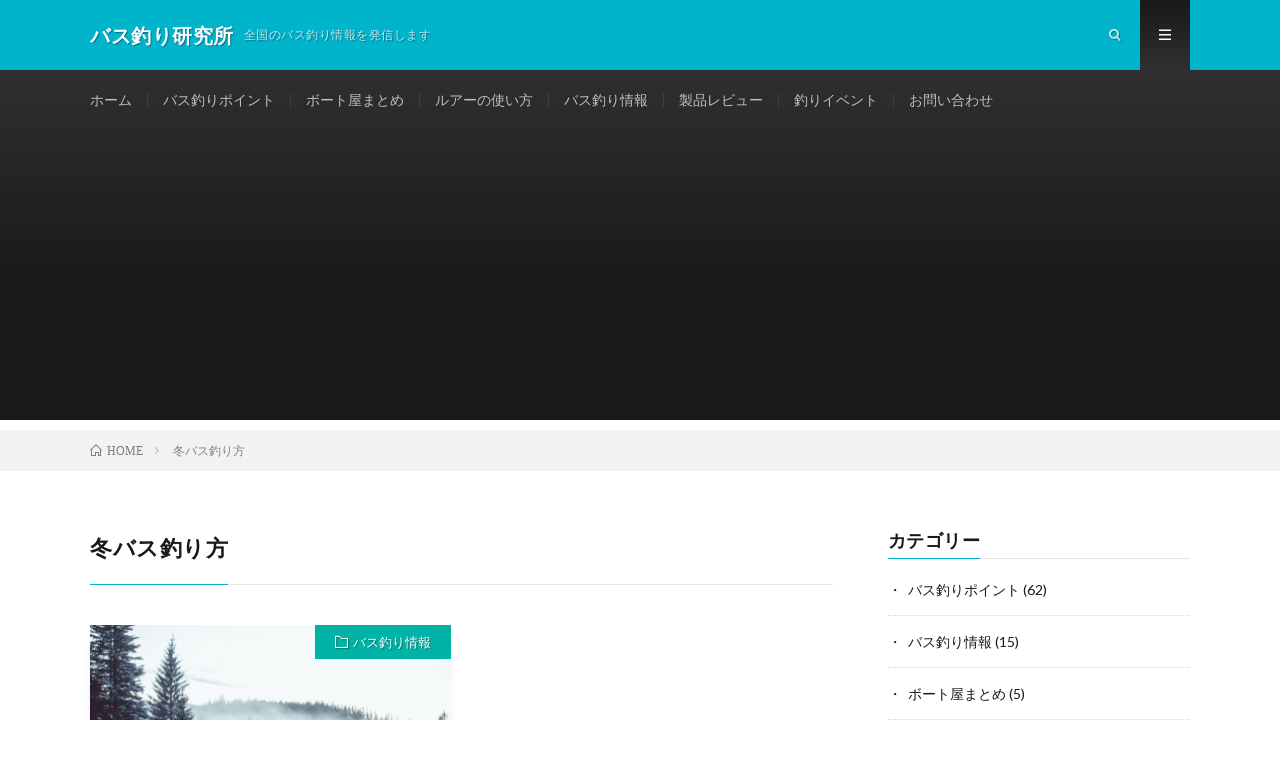

--- FILE ---
content_type: text/html; charset=utf-8
request_url: https://www.google.com/recaptcha/api2/aframe
body_size: 268
content:
<!DOCTYPE HTML><html><head><meta http-equiv="content-type" content="text/html; charset=UTF-8"></head><body><script nonce="yoWQvYHadDkMM0cH23oxIA">/** Anti-fraud and anti-abuse applications only. See google.com/recaptcha */ try{var clients={'sodar':'https://pagead2.googlesyndication.com/pagead/sodar?'};window.addEventListener("message",function(a){try{if(a.source===window.parent){var b=JSON.parse(a.data);var c=clients[b['id']];if(c){var d=document.createElement('img');d.src=c+b['params']+'&rc='+(localStorage.getItem("rc::a")?sessionStorage.getItem("rc::b"):"");window.document.body.appendChild(d);sessionStorage.setItem("rc::e",parseInt(sessionStorage.getItem("rc::e")||0)+1);localStorage.setItem("rc::h",'1769578452798');}}}catch(b){}});window.parent.postMessage("_grecaptcha_ready", "*");}catch(b){}</script></body></html>

--- FILE ---
content_type: text/plain
request_url: https://www.google-analytics.com/j/collect?v=1&_v=j102&a=639071703&t=pageview&_s=1&dl=http%3A%2F%2Fmasanoturiblog.com%2Ftag%2F%25E5%2586%25AC%25E3%2583%2590%25E3%2582%25B9%25E9%2587%25A3%25E3%2582%258A%25E6%2596%25B9%2F&ul=en-us%40posix&dt=%E5%86%AC%E3%83%90%E3%82%B9%E9%87%A3%E3%82%8A%E6%96%B9%E2%94%82%E3%83%90%E3%82%B9%E9%87%A3%E3%82%8A%E7%A0%94%E7%A9%B6%E6%89%80&sr=1280x720&vp=1280x720&_u=IEBAAEABAAAAACAAI~&jid=609632810&gjid=305689889&cid=1385394201.1769578448&tid=UA-125622992-1&_gid=521793570.1769578448&_r=1&_slc=1&z=1354660763
body_size: -451
content:
2,cG-8FYBGW96YH